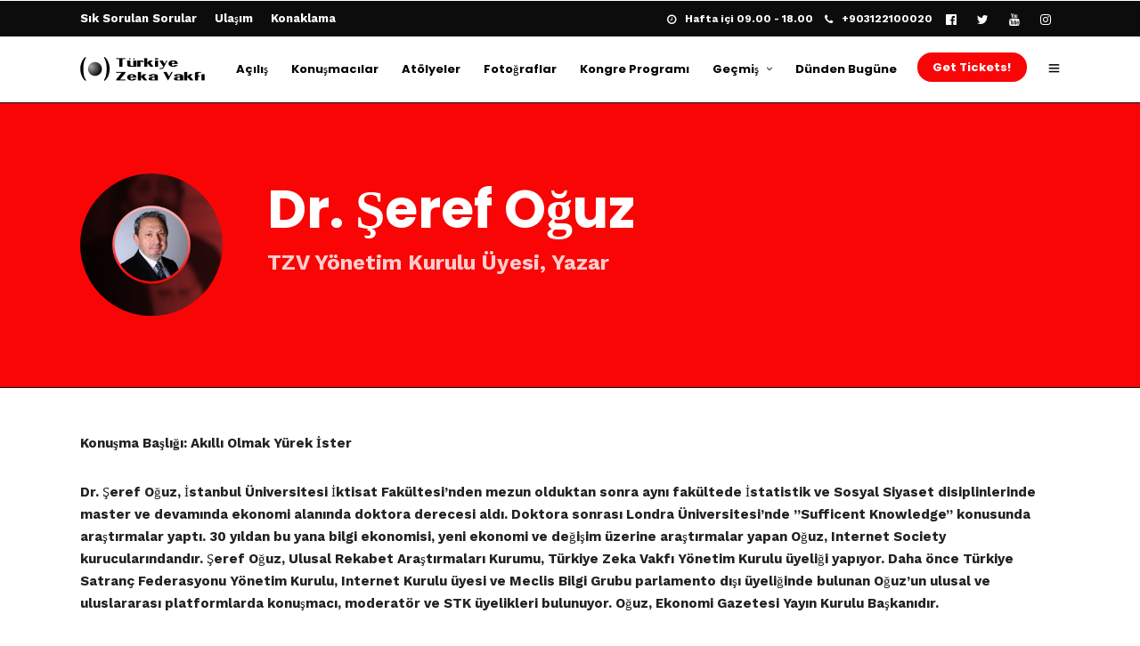

--- FILE ---
content_type: text/css;charset=UTF-8
request_url: https://www.kongre.tzv.org.tr/2023/wp-admin/admin-ajax.php?action=grandconference_custom_css
body_size: 2440
content:

.animated1{
	-webkit-animation-delay: 0.1s;
	-moz-animation-delay: 0.1s;
	animation-delay: 0.1s;
}
.animated2{
	-webkit-animation-delay: 0.2s;
	-moz-animation-delay: 0.2s;
	animation-delay: 0.2s;
}
.animated3{
	-webkit-animation-delay: 0.3s;
	-moz-animation-delay: 0.3s;
	animation-delay: 0.3s;
}
.animated4{
	-webkit-animation-delay: 0.4s;
	-moz-animation-delay: 0.4s;
	animation-delay: 0.4s;
}
.animated5{
	-webkit-animation-delay: 0.5s;
	-moz-animation-delay: 0.5s;
	animation-delay: 0.5s;
}
.animated6{
	-webkit-animation-delay: 0.6s;
	-moz-animation-delay: 0.6s;
	animation-delay: 0.6s;
}
.animated7{
	-webkit-animation-delay: 0.7s;
	-moz-animation-delay: 0.7s;
	animation-delay: 0.7s;
}
.animated8{
	-webkit-animation-delay: 0.8s;
	-moz-animation-delay: 0.8s;
	animation-delay: 0.8s;
}
.animated9{
	-webkit-animation-delay: 0.9s;
	-moz-animation-delay: 0.9s;
	animation-delay: 0.9s;
}
.animated10{
	-webkit-animation-delay: 1s;
	-moz-animation-delay: 1s;
	animation-delay: 1s;
}
.animated11{
	-webkit-animation-delay: 1.1s;
	-moz-animation-delay: 1.1s;
	animation-delay: 1.1s;
}
.animated12{
	-webkit-animation-delay: 1.2s;
	-moz-animation-delay: 1.2s;
	animation-delay: 1.2s;
}
.animated13{
	-webkit-animation-delay: 1.3s;
	-moz-animation-delay: 1.3s;
	animation-delay: 1.3s;
}
.animated14{
	-webkit-animation-delay: 1.4s;
	-moz-animation-delay: 1.4s;
	animation-delay: 1.4s;
}
.animated15{
	-webkit-animation-delay: 1.5s;
	-moz-animation-delay: 1.5s;
	animation-delay: 1.5s;
}
.animated16{
	-webkit-animation-delay: 1.6s;
	-moz-animation-delay: 1.6s;
	animation-delay: 1.6s;
}
.animated17{
	-webkit-animation-delay: 1.7s;
	-moz-animation-delay: 1.7s;
	animation-delay: 1.7s;
}
.animated18{
	-webkit-animation-delay: 1.8s;
	-moz-animation-delay: 1.8s;
	animation-delay: 1.8s;
}
.animated19{
	-webkit-animation-delay: 1.9s;
	-moz-animation-delay: 1.9s;
	animation-delay: 1.9s;
}
.animated20{
	-webkit-animation-delay: 2s;
	-moz-animation-delay: 2s;
	animation-delay: 2s;
}
.animated21{
	-webkit-animation-delay: 2.1s;
	-moz-animation-delay: 2.1s;
	animation-delay: 2.1s;
}
.animated22{
	-webkit-animation-delay: 2.2s;
	-moz-animation-delay: 2.2s;
	animation-delay: 2.2s;
}
.animated23{
	-webkit-animation-delay: 2.3s;
	-moz-animation-delay: 2.3s;
	animation-delay: 2.3s;
}
.animated24{
	-webkit-animation-delay: 2.4s;
	-moz-animation-delay: 2.4s;
	animation-delay: 2.4s;
}
.animated25{
	-webkit-animation-delay: 2.5s;
	-moz-animation-delay: 2.5s;
	animation-delay: 2.5s;
}
.animated26{
	-webkit-animation-delay: 2.6s;
	-moz-animation-delay: 2.6s;
	animation-delay: 2.6s;
}
.animated27{
	-webkit-animation-delay: 2.7s;
	-moz-animation-delay: 2.7s;
	animation-delay: 2.7s;
}
.animated28{
	-webkit-animation-delay: 2.8s;
	-moz-animation-delay: 2.8s;
	animation-delay: 2.8s;
}
.animated29{
	-webkit-animation-delay: 2.9s;
	-moz-animation-delay: 2.9s;
	animation-delay: 2.9s;
}
.animated30{
	-webkit-animation-delay: 3s;
	-moz-animation-delay: 3s;
	animation-delay: 3s;
}
.animated31{
	-webkit-animation-delay: 3.1s;
	-moz-animation-delay: 3.1s;
	animation-delay: 3.1s;
}
.animated32{
	-webkit-animation-delay: 3.2s;
	-moz-animation-delay: 3.2s;
	animation-delay: 3.2s;
}
.animated33{
	-webkit-animation-delay: 3.3s;
	-moz-animation-delay: 3.3s;
	animation-delay: 3.3s;
}
.animated34{
	-webkit-animation-delay: 3.4s;
	-moz-animation-delay: 3.4s;
	animation-delay: 3.4s;
}
.animated35{
	-webkit-animation-delay: 3.5s;
	-moz-animation-delay: 3.5s;
	animation-delay: 3.5s;
}
.animated36{
	-webkit-animation-delay: 3.6s;
	-moz-animation-delay: 3.6s;
	animation-delay: 3.6s;
}
.animated37{
	-webkit-animation-delay: 3.7s;
	-moz-animation-delay: 3.7s;
	animation-delay: 3.7s;
}
.animated38{
	-webkit-animation-delay: 3.8s;
	-moz-animation-delay: 3.8s;
	animation-delay: 3.8s;
}
.animated39{
	-webkit-animation-delay: 3.9s;
	-moz-animation-delay: 3.9s;
	animation-delay: 3.9s;
}
.animated40{
	-webkit-animation-delay: 4s;
	-moz-animation-delay: 4s;
	animation-delay: 4s;
}
.animated41{
	-webkit-animation-delay: 4.1s;
	-moz-animation-delay: 4.1s;
	animation-delay: 4.1s;
}
.animated42{
	-webkit-animation-delay: 4.2s;
	-moz-animation-delay: 4.2s;
	animation-delay: 4.2s;
}
.animated43{
	-webkit-animation-delay: 4.3s;
	-moz-animation-delay: 4.3s;
	animation-delay: 4.3s;
}
.animated44{
	-webkit-animation-delay: 4.4s;
	-moz-animation-delay: 4.4s;
	animation-delay: 4.4s;
}
.animated45{
	-webkit-animation-delay: 4.5s;
	-moz-animation-delay: 4.5s;
	animation-delay: 4.5s;
}
.animated46{
	-webkit-animation-delay: 4.6s;
	-moz-animation-delay: 4.6s;
	animation-delay: 4.6s;
}
.animated47{
	-webkit-animation-delay: 4.7s;
	-moz-animation-delay: 4.7s;
	animation-delay: 4.7s;
}
.animated48{
	-webkit-animation-delay: 4.8s;
	-moz-animation-delay: 4.8s;
	animation-delay: 4.8s;
}
.animated49{
	-webkit-animation-delay: 4.9s;
	-moz-animation-delay: 4.9s;
	animation-delay: 4.9s;
}
.animated50{
	-webkit-animation-delay: 5s;
	-moz-animation-delay: 5s;
	animation-delay: 5s;
}

.portfolio_nav { display:none; }
.top_bar.fixed
{
	position: fixed;
	animation-name: slideDown;
	-webkit-animation-name: slideDown;	
	animation-duration: 0.5s;	
	-webkit-animation-duration: 0.5s;
	z-index: 999;
	visibility: visible !important;
	top: 0px;
}

.top_bar.fixed #menu_wrapper div .nav
{
	margin-top: 16px;
}

.top_bar.fixed #searchform
{
	margin-top: 8px;
}

.top_bar.fixed .header_cart_wrapper
{
	margin-top: 21px;
}

.top_bar.fixed #menu_wrapper div .nav > li > a
{
	padding-bottom: 24px;
}

.top_bar.fixed .logo_wrapper img
{
	max-height: 40px;
	width: auto;
}


@media only screen and (max-width: 768px) {
	html[data-menu=leftmenu] .mobile_menu_wrapper
	{
		right: 0;
		left: initial;
		
		-webkit-transform: translate(360px, 0px);
		-ms-transform: translate(360px, 0px);
		transform: translate(360px, 0px);
		-o-transform: translate(360px, 0px);
	}
}

a#prevslide:before, a#nextslide:before
{
	font-family: "FontAwesome";
	font-size: 18px;
	line-height: 40px;
	display: block;
	content: '\f104';
	color: #020202;
	margin-top: 0px;
	margin-left: -3px;
}
a#nextslide:before
{
	content: '\f105';
}
body.page-template-gallery a#prevslide, body.single-galleries a#prevslide
{ 
	z-index:9; cursor: pointer; display: block; position: fixed; top: 47%; padding: 0 20px 0 20px; width: initial; height: initial; 
	background: #ffffff;
	-webkit-transition: .2s ease-in-out;
	-moz-transition: .2s ease-in-out;
	-o-transition: .2s ease-in-out;
	transition: .2s ease-in-out;
	width: 40px;
	height: 40px;
	box-sizing: border-box;
	-webkit-box-shadow: 0 8px 8px -6px rgba(0,0,0,.15);
	-moz-box-shadow: 0 8px 8px -6px rgba(0,0,0,.15);
	box-shadow: 0 8px 8px -6px rgba(0,0,0,.15);
	
	border-radius: 250px;
	opacity: 1 !important;
	box-sizing: border-box;
	left: -80px;
}

body.page-template-gallery:hover a#prevslide, body.single-galleries:hover a#prevslide
{
	left: 20px;
}

body.page-template-gallery a#nextslide, body.single-galleries a#nextslide
{ 
	z-index:9; cursor: pointer;  display: block; position: fixed; right: -80px; top: 47%; padding: 0 20px 0 20px; width: initial; height: initial; 
	background: #ffffff;
	-webkit-transition: .2s ease-in-out;
	-moz-transition: .2s ease-in-out;
	-o-transition: .2s ease-in-out;
	transition: .2s ease-in-out;
	width: 40px;
	height: 40px;
	box-sizing: border-box;
	-webkit-box-shadow: 0 8px 8px -6px rgba(0,0,0,.15);
	-moz-box-shadow: 0 8px 8px -6px rgba(0,0,0,.15);
	box-shadow: 0 8px 8px -6px rgba(0,0,0,.15);
	
	border-radius: 250px;
	opacity: 1 !important;
	box-sizing: border-box;
}

body.page-template-gallery:hover a#nextslide, body.single-galleries:hover a#nextslide
{
	right: 20px;
}

#sub_menu .sub-menu li a
{
	font-size: 22px;
	line-height: 2em;
}

body .mobile_menu_wrapper
{
	background: rgba(249, 5, 5, 0.65);
}

.mobile_menu_wrapper
{
	right: -10px;
	left: auto;
	-webkit-transform: translate(100%, 0px);
	-moz-transform: translate(100%, 0px);
	transform: translate(100%, 0px);
}

body.js_nav .mobile_menu_wrapper, html[data-menu=leftmenu] body.js_nav .mobile_menu_wrapper
{
	-webkit-transform: translate(calc(100% -420px), 0px);
	-ms-transform: translate(calc(100% - 420px), 0px);
	transform: translate(calc(100% - 420px), 0px);
	right: 0;
	left: auto;
}

@media only screen and (max-width: 767px) {
	body.js_nav .mobile_menu_wrapper, html[data-menu=leftmenu] body.js_nav .mobile_menu_wrapper
	{
		-webkit-transform: translate(calc(100% - 270px), 0px);
		-ms-transform: translate(calc(100% - 270px), 0px);
		transform: translate(calc(100% - 270px), 0px);
	}
}



.top_bar
{
	-webkit-box-shadow: 0 0 0 rgba(0, 0, 0, 0);
	-moz-box-shadow: 0 0 0 rgba(0, 0, 0, 0);
	box-shadow: 0 0 0 rgba(0, 0, 0, 0);
}


#kurul-new h4 {
  font-size: 16px;
}

#kurul-new .speaker_desc {
  font-size: 13px;
}

#atolyeg .ppb_title {
  font-size: 28px;
}

#atolyeg .ppb_header_content {
  margin-top: 0px;
}

#atolyeg .page_tagline {
  font-size: 16px !important;
  font-weight: 700 !important;
}

#get_ticket.button.ghost {
    color: #fff;
	border-color: #f90505;
	background-color: #f90505 !important;
}

#kaydol {
    background-color: #FFFFFF;
}

#aciss {
	background-color: #000;
}

.ticket {
  width: 44%;
  margin: 30px;
}

.mobile_main_nav, #sub_menu {
    margin-top: 94px;
}

html {
  scroll-behavior: smooth;
}

#konusmacibg {
    background-color: #000;
}

#page_caption h1 {
  	padding-bottom: 10px !important;
	padding-top: 10px !important;
}

.speaker_info_wrapper h4 {
    font-size: 20px;
    color: #9e82f5 !important;
}

.speaker_info_wrapper h3 {
    font-size: 20px;
    color: #9e82f5 !important;
}

.ppb_speaker_grid .speaker_info_wrapper h4, 
{
    color: #7260AA !important;
}

body .mobile_menu_wrapper {
    background: #f90505;
}

span.bwg_title_spun2_0 {
    color: #7260aa !important;
    font-size: 25px !important;
    left: -8px !important;
    top: -1px !important;
    position: relative !important;
    text-shadow: 2px 2px 4px #000000 !important;
}

.scheduleday_wrapper.tab li.scheduleday_title.active {
    background: #7260aa !important;
    color: #000000 !important;
}

.scheduleday_wrapper.tab li.scheduleday_title.active h4 {
	color: #000000 !important;
}

.scheduleday_wrapper li.scheduleday_title, .scheduleday_wrapper.tab {
    background: #000000 !important;
}

.session_speakers a, .skin_color {
    color: #000000 !important;
    font-weight: bolder !important;
}

#dunden h4 {
    color: #000000;
}

.button_row a {
    color: #000000 !important;
}

#nekadarkaldi .page_tagline {
    color: #ffffff !important;
    opacity: 1;
}

#kurul .one.withsmallpadding {
    padding: 0px 0 30px 0;
}

.mobile_menu_wrapper {
    text-align: right !important;
}

div#kurul {
    background-color: black;
}

#kurul .speaker_desc {
    font-size: 13px;
    line-height: 2em;
}

#kurul h4 {
    font-size: 18px;
}

.mc4wp-form-fields input {
    width: 93%;
}

/* geçen yıldan */ 

#ehkonusma .page_tagline {
color: white !important;
font-weight: 500 !important;
}

#sponsors table {
	margin: 10px 0 0px 0;
}

table tr th, table tr td {
    padding: 20px;
    text-align: -webkit-center;  	
    border-bottom: none;
}

.show-mobil {
	display:none;
}

div#iyiuygulumalar {
    background-color: black;
}

#dunden .speaker_desc {
    font-size: 78%;
}

#dunden a {
    pointer-events: none;
}

#dunden img {
    filter: none;
}

.ticket_wrapper_recommend {
       display: none !important;
}
.page_tagline {
    text-align: inherit !important;
}
.page_content_wrapper img {
    filter: grayscale();
    -webkit-filter: grayscale();
}
.mobile_main_nav li{
	padding:6px 0;
}

h2.ppb_title {
    text-align: inherit !important;
}
.page_tagline {
font-size: 24px !important;
font-weight: 700 !important;
}

#page_caption .ppb_title {
    text-align: inherit !important;
}
@media only screen and (min-width: 768px) and (max-width: 959px) {
.show-mobil {
	display:none;
}

#dunden img {
    filter: none;
}

.page_tagline {
    text-align: inherit !important;
}

.mobile_main_nav li{
	padding:6px 0;
}

h2.ppb_title {
    text-align: inherit !important;
}
#page_caption .ppb_title {
    text-align: inherit !important;
}
.above_top_bar {
    background: #000000;
	display:none;
	}
@media only screen and (max-width: 767px)
grid.css:795
#copyright {
    float: left;
    width: 100%;
    padding: 0 30px 0 30px;
    box-sizing: border-box;
    text-align: center;
}
.rev_slider_wrapper {
    position: relative;
    z-index: 0;
    width: 100%;
    padding-top: 30px !important;
}

.page_tagline {
font-size: 24px !important;
font-weight: 700 !important;
}
}

@media only screen and (max-width: 767px) {
/*********** iphone portrait *******************/

.show-web {
	display:none;
}
.show-mobil {
	display:inherit !important;
}

#dunden img {
    filter: none;
}

.page_tagline {
    text-align: inherit !important;
}

.mobile_main_nav li{
	padding:6px 0;
}

h2.ppb_title {
    text-align: inherit !important;
}
#page_caption .ppb_title {
    text-align: inherit !important;
}
.above_top_bar {
    background: #000000;
	display:none;
	}
.button.ghost {
    display: none;
}
@media only screen and (max-width: 767px)
grid.css:795
#copyright {
    float: left;
    width: 100%;
    padding: 0 30px 0 30px;
    box-sizing: border-box;
    text-align: center;
}
.rev_slider_wrapper {
    position: relative;
    z-index: 0;
    width: 100%;
    padding-top: 30px !important;
}

.page_tagline {
font-size: 24px !important;
font-weight: 700 !important;
}

body.js_nav .mobile_menu_wrapper, html[data-menu=leftmenu] body.js_nav .mobile_menu_wrapper {
    -webkit-transform: translate(calc(100% - 270px), 0px);
    -ms-transform: translate(calc(100% - 270px), 0px);
    transform: translate(calc(100% - 377px), 0px);
}}

@media only screen and (min-width: 480px) and (max-width: 767px) {
.show-mobil {
	display:none;
}

#dunden img {
    filter: none;
}

.page_tagline {
    text-align: inherit !important;
}

.mobile_main_nav li{
	padding:6px 0;
}

h2.ppb_title {
    text-align: inherit !important;
}
#page_caption .ppb_title {
    text-align: inherit !important;
}
.above_top_bar {
    background: #000000;
	display:none;
	}
@media only screen and (max-width: 767px)
grid.css:795
#copyright {
    float: left;
    
.rev_slider_wrapper {
    padding-top: 30px !important;
}

.page_ta
  /*gline {
font-size: 24px !important;
font-weight: 700 !important;
}}

